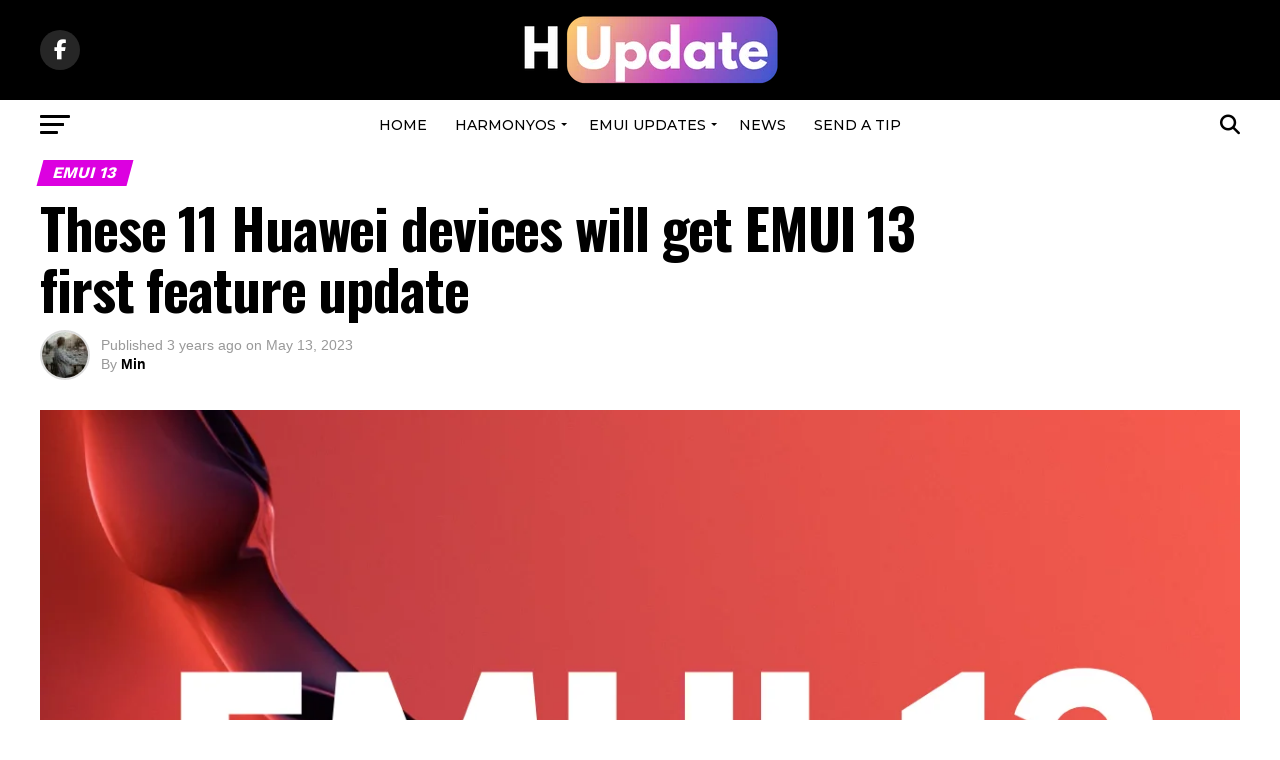

--- FILE ---
content_type: text/html; charset=utf-8
request_url: https://www.google.com/recaptcha/api2/aframe
body_size: 252
content:
<!DOCTYPE HTML><html><head><meta http-equiv="content-type" content="text/html; charset=UTF-8"></head><body><script nonce="3Y4nVNNlPyOk2gTSZKV6Xw">/** Anti-fraud and anti-abuse applications only. See google.com/recaptcha */ try{var clients={'sodar':'https://pagead2.googlesyndication.com/pagead/sodar?'};window.addEventListener("message",function(a){try{if(a.source===window.parent){var b=JSON.parse(a.data);var c=clients[b['id']];if(c){var d=document.createElement('img');d.src=c+b['params']+'&rc='+(localStorage.getItem("rc::a")?sessionStorage.getItem("rc::b"):"");window.document.body.appendChild(d);sessionStorage.setItem("rc::e",parseInt(sessionStorage.getItem("rc::e")||0)+1);localStorage.setItem("rc::h",'1768987335731');}}}catch(b){}});window.parent.postMessage("_grecaptcha_ready", "*");}catch(b){}</script></body></html>